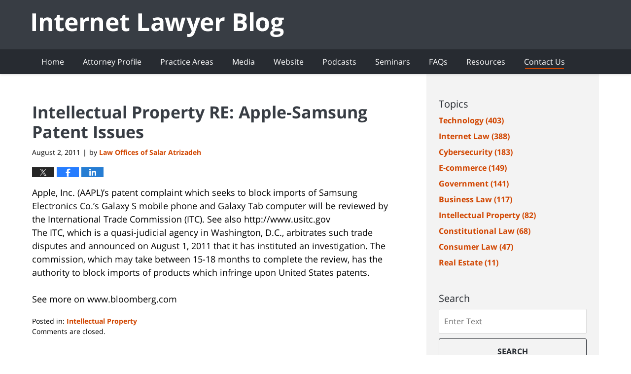

--- FILE ---
content_type: text/html; charset=UTF-8
request_url: https://www.internetlawyer-blog.com/intellectual-property-re-apple-samsung-patent-issues/
body_size: 10629
content:
<!DOCTYPE html>
<html class="no-js displaymode-full" itemscope itemtype="http://schema.org/Blog" lang="en-US">
	<head prefix="og: http://ogp.me/ns# article: http://ogp.me/ns/article#" >
		<meta http-equiv="Content-Type" content="text/html; charset=utf-8" />
		<title>Intellectual Property RE: Apple-Samsung Patent Issues &#8212; Internet Lawyer Blog &#8212; August 2, 2011</title>
		<meta name="viewport" content="width=device-width, initial-scale=1.0" />

		<link rel="stylesheet" type="text/css" media="all" href="/jresources/css/main.css?ver=20221215105318" />


		<script type="text/javascript">
			document.documentElement.className = document.documentElement.className.replace(/\bno-js\b/,"js");
		</script>

		<meta name="referrer" content="origin" />
		<meta name="referrer" content="unsafe-url" />

		<meta name='robots' content='index, follow, max-image-preview:large, max-snippet:-1, max-video-preview:-1' />
	<style>img:is([sizes="auto" i], [sizes^="auto," i]) { contain-intrinsic-size: 3000px 1500px }</style>
	
	<!-- This site is optimized with the Yoast SEO plugin v25.7 - https://yoast.com/wordpress/plugins/seo/ -->
	<meta name="description" content="Apple, Inc. (AAPL)&#039;s patent complaint which seeks to block imports of Samsung Electronics Co.&#039;s Galaxy S mobile phone and Galaxy Tab computer will be &#8212; August 2, 2011" />
	<link rel="canonical" href="https://www.internetlawyer-blog.com/intellectual-property-re-apple-samsung-patent-issues/" />
	<meta name="twitter:label1" content="Written by" />
	<meta name="twitter:data1" content="Law Offices of Salar Atrizadeh" />
	<!-- / Yoast SEO plugin. -->


<link rel='dns-prefetch' href='//v0.wordpress.com' />
<link rel="alternate" type="application/rss+xml" title="Internet Lawyer Blog &raquo; Feed" href="https://www.internetlawyer-blog.com/feed/" />
<link rel="alternate" type="application/rss+xml" title="Internet Lawyer Blog &raquo; Comments Feed" href="https://www.internetlawyer-blog.com/comments/feed/" />
<script type="text/javascript">
/* <![CDATA[ */
window._wpemojiSettings = {"baseUrl":"https:\/\/s.w.org\/images\/core\/emoji\/16.0.1\/72x72\/","ext":".png","svgUrl":"https:\/\/s.w.org\/images\/core\/emoji\/16.0.1\/svg\/","svgExt":".svg","source":{"concatemoji":"https:\/\/www.internetlawyer-blog.com\/wp-includes\/js\/wp-emoji-release.min.js?ver=7f08c3448240c80842b50f945023b5cf"}};
/*! This file is auto-generated */
!function(s,n){var o,i,e;function c(e){try{var t={supportTests:e,timestamp:(new Date).valueOf()};sessionStorage.setItem(o,JSON.stringify(t))}catch(e){}}function p(e,t,n){e.clearRect(0,0,e.canvas.width,e.canvas.height),e.fillText(t,0,0);var t=new Uint32Array(e.getImageData(0,0,e.canvas.width,e.canvas.height).data),a=(e.clearRect(0,0,e.canvas.width,e.canvas.height),e.fillText(n,0,0),new Uint32Array(e.getImageData(0,0,e.canvas.width,e.canvas.height).data));return t.every(function(e,t){return e===a[t]})}function u(e,t){e.clearRect(0,0,e.canvas.width,e.canvas.height),e.fillText(t,0,0);for(var n=e.getImageData(16,16,1,1),a=0;a<n.data.length;a++)if(0!==n.data[a])return!1;return!0}function f(e,t,n,a){switch(t){case"flag":return n(e,"\ud83c\udff3\ufe0f\u200d\u26a7\ufe0f","\ud83c\udff3\ufe0f\u200b\u26a7\ufe0f")?!1:!n(e,"\ud83c\udde8\ud83c\uddf6","\ud83c\udde8\u200b\ud83c\uddf6")&&!n(e,"\ud83c\udff4\udb40\udc67\udb40\udc62\udb40\udc65\udb40\udc6e\udb40\udc67\udb40\udc7f","\ud83c\udff4\u200b\udb40\udc67\u200b\udb40\udc62\u200b\udb40\udc65\u200b\udb40\udc6e\u200b\udb40\udc67\u200b\udb40\udc7f");case"emoji":return!a(e,"\ud83e\udedf")}return!1}function g(e,t,n,a){var r="undefined"!=typeof WorkerGlobalScope&&self instanceof WorkerGlobalScope?new OffscreenCanvas(300,150):s.createElement("canvas"),o=r.getContext("2d",{willReadFrequently:!0}),i=(o.textBaseline="top",o.font="600 32px Arial",{});return e.forEach(function(e){i[e]=t(o,e,n,a)}),i}function t(e){var t=s.createElement("script");t.src=e,t.defer=!0,s.head.appendChild(t)}"undefined"!=typeof Promise&&(o="wpEmojiSettingsSupports",i=["flag","emoji"],n.supports={everything:!0,everythingExceptFlag:!0},e=new Promise(function(e){s.addEventListener("DOMContentLoaded",e,{once:!0})}),new Promise(function(t){var n=function(){try{var e=JSON.parse(sessionStorage.getItem(o));if("object"==typeof e&&"number"==typeof e.timestamp&&(new Date).valueOf()<e.timestamp+604800&&"object"==typeof e.supportTests)return e.supportTests}catch(e){}return null}();if(!n){if("undefined"!=typeof Worker&&"undefined"!=typeof OffscreenCanvas&&"undefined"!=typeof URL&&URL.createObjectURL&&"undefined"!=typeof Blob)try{var e="postMessage("+g.toString()+"("+[JSON.stringify(i),f.toString(),p.toString(),u.toString()].join(",")+"));",a=new Blob([e],{type:"text/javascript"}),r=new Worker(URL.createObjectURL(a),{name:"wpTestEmojiSupports"});return void(r.onmessage=function(e){c(n=e.data),r.terminate(),t(n)})}catch(e){}c(n=g(i,f,p,u))}t(n)}).then(function(e){for(var t in e)n.supports[t]=e[t],n.supports.everything=n.supports.everything&&n.supports[t],"flag"!==t&&(n.supports.everythingExceptFlag=n.supports.everythingExceptFlag&&n.supports[t]);n.supports.everythingExceptFlag=n.supports.everythingExceptFlag&&!n.supports.flag,n.DOMReady=!1,n.readyCallback=function(){n.DOMReady=!0}}).then(function(){return e}).then(function(){var e;n.supports.everything||(n.readyCallback(),(e=n.source||{}).concatemoji?t(e.concatemoji):e.wpemoji&&e.twemoji&&(t(e.twemoji),t(e.wpemoji)))}))}((window,document),window._wpemojiSettings);
/* ]]> */
</script>
<style id='wp-emoji-styles-inline-css' type='text/css'>

	img.wp-smiley, img.emoji {
		display: inline !important;
		border: none !important;
		box-shadow: none !important;
		height: 1em !important;
		width: 1em !important;
		margin: 0 0.07em !important;
		vertical-align: -0.1em !important;
		background: none !important;
		padding: 0 !important;
	}
</style>
<link rel='stylesheet' id='wp-block-library-css' href='https://www.internetlawyer-blog.com/wp-includes/css/dist/block-library/style.min.css?ver=7f08c3448240c80842b50f945023b5cf' type='text/css' media='all' />
<style id='classic-theme-styles-inline-css' type='text/css'>
/*! This file is auto-generated */
.wp-block-button__link{color:#fff;background-color:#32373c;border-radius:9999px;box-shadow:none;text-decoration:none;padding:calc(.667em + 2px) calc(1.333em + 2px);font-size:1.125em}.wp-block-file__button{background:#32373c;color:#fff;text-decoration:none}
</style>
<style id='global-styles-inline-css' type='text/css'>
:root{--wp--preset--aspect-ratio--square: 1;--wp--preset--aspect-ratio--4-3: 4/3;--wp--preset--aspect-ratio--3-4: 3/4;--wp--preset--aspect-ratio--3-2: 3/2;--wp--preset--aspect-ratio--2-3: 2/3;--wp--preset--aspect-ratio--16-9: 16/9;--wp--preset--aspect-ratio--9-16: 9/16;--wp--preset--color--black: #000000;--wp--preset--color--cyan-bluish-gray: #abb8c3;--wp--preset--color--white: #ffffff;--wp--preset--color--pale-pink: #f78da7;--wp--preset--color--vivid-red: #cf2e2e;--wp--preset--color--luminous-vivid-orange: #ff6900;--wp--preset--color--luminous-vivid-amber: #fcb900;--wp--preset--color--light-green-cyan: #7bdcb5;--wp--preset--color--vivid-green-cyan: #00d084;--wp--preset--color--pale-cyan-blue: #8ed1fc;--wp--preset--color--vivid-cyan-blue: #0693e3;--wp--preset--color--vivid-purple: #9b51e0;--wp--preset--gradient--vivid-cyan-blue-to-vivid-purple: linear-gradient(135deg,rgba(6,147,227,1) 0%,rgb(155,81,224) 100%);--wp--preset--gradient--light-green-cyan-to-vivid-green-cyan: linear-gradient(135deg,rgb(122,220,180) 0%,rgb(0,208,130) 100%);--wp--preset--gradient--luminous-vivid-amber-to-luminous-vivid-orange: linear-gradient(135deg,rgba(252,185,0,1) 0%,rgba(255,105,0,1) 100%);--wp--preset--gradient--luminous-vivid-orange-to-vivid-red: linear-gradient(135deg,rgba(255,105,0,1) 0%,rgb(207,46,46) 100%);--wp--preset--gradient--very-light-gray-to-cyan-bluish-gray: linear-gradient(135deg,rgb(238,238,238) 0%,rgb(169,184,195) 100%);--wp--preset--gradient--cool-to-warm-spectrum: linear-gradient(135deg,rgb(74,234,220) 0%,rgb(151,120,209) 20%,rgb(207,42,186) 40%,rgb(238,44,130) 60%,rgb(251,105,98) 80%,rgb(254,248,76) 100%);--wp--preset--gradient--blush-light-purple: linear-gradient(135deg,rgb(255,206,236) 0%,rgb(152,150,240) 100%);--wp--preset--gradient--blush-bordeaux: linear-gradient(135deg,rgb(254,205,165) 0%,rgb(254,45,45) 50%,rgb(107,0,62) 100%);--wp--preset--gradient--luminous-dusk: linear-gradient(135deg,rgb(255,203,112) 0%,rgb(199,81,192) 50%,rgb(65,88,208) 100%);--wp--preset--gradient--pale-ocean: linear-gradient(135deg,rgb(255,245,203) 0%,rgb(182,227,212) 50%,rgb(51,167,181) 100%);--wp--preset--gradient--electric-grass: linear-gradient(135deg,rgb(202,248,128) 0%,rgb(113,206,126) 100%);--wp--preset--gradient--midnight: linear-gradient(135deg,rgb(2,3,129) 0%,rgb(40,116,252) 100%);--wp--preset--font-size--small: 13px;--wp--preset--font-size--medium: 20px;--wp--preset--font-size--large: 36px;--wp--preset--font-size--x-large: 42px;--wp--preset--spacing--20: 0.44rem;--wp--preset--spacing--30: 0.67rem;--wp--preset--spacing--40: 1rem;--wp--preset--spacing--50: 1.5rem;--wp--preset--spacing--60: 2.25rem;--wp--preset--spacing--70: 3.38rem;--wp--preset--spacing--80: 5.06rem;--wp--preset--shadow--natural: 6px 6px 9px rgba(0, 0, 0, 0.2);--wp--preset--shadow--deep: 12px 12px 50px rgba(0, 0, 0, 0.4);--wp--preset--shadow--sharp: 6px 6px 0px rgba(0, 0, 0, 0.2);--wp--preset--shadow--outlined: 6px 6px 0px -3px rgba(255, 255, 255, 1), 6px 6px rgba(0, 0, 0, 1);--wp--preset--shadow--crisp: 6px 6px 0px rgba(0, 0, 0, 1);}:where(.is-layout-flex){gap: 0.5em;}:where(.is-layout-grid){gap: 0.5em;}body .is-layout-flex{display: flex;}.is-layout-flex{flex-wrap: wrap;align-items: center;}.is-layout-flex > :is(*, div){margin: 0;}body .is-layout-grid{display: grid;}.is-layout-grid > :is(*, div){margin: 0;}:where(.wp-block-columns.is-layout-flex){gap: 2em;}:where(.wp-block-columns.is-layout-grid){gap: 2em;}:where(.wp-block-post-template.is-layout-flex){gap: 1.25em;}:where(.wp-block-post-template.is-layout-grid){gap: 1.25em;}.has-black-color{color: var(--wp--preset--color--black) !important;}.has-cyan-bluish-gray-color{color: var(--wp--preset--color--cyan-bluish-gray) !important;}.has-white-color{color: var(--wp--preset--color--white) !important;}.has-pale-pink-color{color: var(--wp--preset--color--pale-pink) !important;}.has-vivid-red-color{color: var(--wp--preset--color--vivid-red) !important;}.has-luminous-vivid-orange-color{color: var(--wp--preset--color--luminous-vivid-orange) !important;}.has-luminous-vivid-amber-color{color: var(--wp--preset--color--luminous-vivid-amber) !important;}.has-light-green-cyan-color{color: var(--wp--preset--color--light-green-cyan) !important;}.has-vivid-green-cyan-color{color: var(--wp--preset--color--vivid-green-cyan) !important;}.has-pale-cyan-blue-color{color: var(--wp--preset--color--pale-cyan-blue) !important;}.has-vivid-cyan-blue-color{color: var(--wp--preset--color--vivid-cyan-blue) !important;}.has-vivid-purple-color{color: var(--wp--preset--color--vivid-purple) !important;}.has-black-background-color{background-color: var(--wp--preset--color--black) !important;}.has-cyan-bluish-gray-background-color{background-color: var(--wp--preset--color--cyan-bluish-gray) !important;}.has-white-background-color{background-color: var(--wp--preset--color--white) !important;}.has-pale-pink-background-color{background-color: var(--wp--preset--color--pale-pink) !important;}.has-vivid-red-background-color{background-color: var(--wp--preset--color--vivid-red) !important;}.has-luminous-vivid-orange-background-color{background-color: var(--wp--preset--color--luminous-vivid-orange) !important;}.has-luminous-vivid-amber-background-color{background-color: var(--wp--preset--color--luminous-vivid-amber) !important;}.has-light-green-cyan-background-color{background-color: var(--wp--preset--color--light-green-cyan) !important;}.has-vivid-green-cyan-background-color{background-color: var(--wp--preset--color--vivid-green-cyan) !important;}.has-pale-cyan-blue-background-color{background-color: var(--wp--preset--color--pale-cyan-blue) !important;}.has-vivid-cyan-blue-background-color{background-color: var(--wp--preset--color--vivid-cyan-blue) !important;}.has-vivid-purple-background-color{background-color: var(--wp--preset--color--vivid-purple) !important;}.has-black-border-color{border-color: var(--wp--preset--color--black) !important;}.has-cyan-bluish-gray-border-color{border-color: var(--wp--preset--color--cyan-bluish-gray) !important;}.has-white-border-color{border-color: var(--wp--preset--color--white) !important;}.has-pale-pink-border-color{border-color: var(--wp--preset--color--pale-pink) !important;}.has-vivid-red-border-color{border-color: var(--wp--preset--color--vivid-red) !important;}.has-luminous-vivid-orange-border-color{border-color: var(--wp--preset--color--luminous-vivid-orange) !important;}.has-luminous-vivid-amber-border-color{border-color: var(--wp--preset--color--luminous-vivid-amber) !important;}.has-light-green-cyan-border-color{border-color: var(--wp--preset--color--light-green-cyan) !important;}.has-vivid-green-cyan-border-color{border-color: var(--wp--preset--color--vivid-green-cyan) !important;}.has-pale-cyan-blue-border-color{border-color: var(--wp--preset--color--pale-cyan-blue) !important;}.has-vivid-cyan-blue-border-color{border-color: var(--wp--preset--color--vivid-cyan-blue) !important;}.has-vivid-purple-border-color{border-color: var(--wp--preset--color--vivid-purple) !important;}.has-vivid-cyan-blue-to-vivid-purple-gradient-background{background: var(--wp--preset--gradient--vivid-cyan-blue-to-vivid-purple) !important;}.has-light-green-cyan-to-vivid-green-cyan-gradient-background{background: var(--wp--preset--gradient--light-green-cyan-to-vivid-green-cyan) !important;}.has-luminous-vivid-amber-to-luminous-vivid-orange-gradient-background{background: var(--wp--preset--gradient--luminous-vivid-amber-to-luminous-vivid-orange) !important;}.has-luminous-vivid-orange-to-vivid-red-gradient-background{background: var(--wp--preset--gradient--luminous-vivid-orange-to-vivid-red) !important;}.has-very-light-gray-to-cyan-bluish-gray-gradient-background{background: var(--wp--preset--gradient--very-light-gray-to-cyan-bluish-gray) !important;}.has-cool-to-warm-spectrum-gradient-background{background: var(--wp--preset--gradient--cool-to-warm-spectrum) !important;}.has-blush-light-purple-gradient-background{background: var(--wp--preset--gradient--blush-light-purple) !important;}.has-blush-bordeaux-gradient-background{background: var(--wp--preset--gradient--blush-bordeaux) !important;}.has-luminous-dusk-gradient-background{background: var(--wp--preset--gradient--luminous-dusk) !important;}.has-pale-ocean-gradient-background{background: var(--wp--preset--gradient--pale-ocean) !important;}.has-electric-grass-gradient-background{background: var(--wp--preset--gradient--electric-grass) !important;}.has-midnight-gradient-background{background: var(--wp--preset--gradient--midnight) !important;}.has-small-font-size{font-size: var(--wp--preset--font-size--small) !important;}.has-medium-font-size{font-size: var(--wp--preset--font-size--medium) !important;}.has-large-font-size{font-size: var(--wp--preset--font-size--large) !important;}.has-x-large-font-size{font-size: var(--wp--preset--font-size--x-large) !important;}
:where(.wp-block-post-template.is-layout-flex){gap: 1.25em;}:where(.wp-block-post-template.is-layout-grid){gap: 1.25em;}
:where(.wp-block-columns.is-layout-flex){gap: 2em;}:where(.wp-block-columns.is-layout-grid){gap: 2em;}
:root :where(.wp-block-pullquote){font-size: 1.5em;line-height: 1.6;}
</style>
<script type="text/javascript" src="https://www.internetlawyer-blog.com/wp-includes/js/jquery/jquery.min.js?ver=3.7.1" id="jquery-core-js"></script>
<script type="text/javascript" src="https://www.internetlawyer-blog.com/wp-includes/js/jquery/jquery-migrate.min.js?ver=3.4.1" id="jquery-migrate-js"></script>
<link rel="https://api.w.org/" href="https://www.internetlawyer-blog.com/wp-json/" /><link rel="alternate" title="JSON" type="application/json" href="https://www.internetlawyer-blog.com/wp-json/wp/v2/posts/148" /><link rel="EditURI" type="application/rsd+xml" title="RSD" href="https://www.internetlawyer-blog.com/xmlrpc.php?rsd" />

<link rel='shortlink' href='https://wp.me/p4tLl5-2o' />
<link rel="alternate" title="oEmbed (JSON)" type="application/json+oembed" href="https://www.internetlawyer-blog.com/wp-json/oembed/1.0/embed?url=https%3A%2F%2Fwww.internetlawyer-blog.com%2Fintellectual-property-re-apple-samsung-patent-issues%2F" />
<link rel="alternate" title="oEmbed (XML)" type="text/xml+oembed" href="https://www.internetlawyer-blog.com/wp-json/oembed/1.0/embed?url=https%3A%2F%2Fwww.internetlawyer-blog.com%2Fintellectual-property-re-apple-samsung-patent-issues%2F&#038;format=xml" />
<link rel="amphtml" href="https://www.internetlawyer-blog.com/amp/intellectual-property-re-apple-samsung-patent-issues/" />
		<!-- Willow Authorship Tags -->
<link href="https://www.atrizadeh.com/" rel="publisher" />
<link href="https://www.atrizadeh.com" rel="author" />

<!-- End Willow Authorship Tags -->		<!-- Willow Opengraph and Twitter Cards -->
<meta name="twitter:creator" content="@salaratrizadeh" />
<meta name="twitter:card" content="summary" />
<meta name="twitter:url" content="https://wp.me/p4tLl5-2o" />
<meta name="twitter:title" content="Intellectual Property RE: Apple-Samsung Patent Issues" />
<meta name="twitter:description" content="Apple, Inc. (AAPL)'s patent complaint which seeks to block imports of Samsung Electronics Co.'s Galaxy S mobile phone and Galaxy Tab computer will be reviewed by the International Trade ..." />
<meta name="twitter:image" content="https://www.internetlawyer-blog.com/files/2019/02/social-image-logo-og.png" />
<meta property="article:published_time" content="2011-08-02T22:44:53-07:00" />
<meta property="article:modified_time" content="2023-06-14T14:27:00-07:00" />
<meta property="article:section" content="Intellectual Property" />
<meta property="article:author" content="https://www.facebook.com/pages/Law-Offices-of-Salar-Atrizadeh/180652408658857" />
<meta property="og:url" content="https://www.internetlawyer-blog.com/intellectual-property-re-apple-samsung-patent-issues/" />
<meta property="og:title" content="Intellectual Property RE: Apple-Samsung Patent Issues" />
<meta property="og:description" content="Apple, Inc. (AAPL)'s patent complaint which seeks to block imports of Samsung Electronics Co.'s Galaxy S mobile phone and Galaxy Tab computer will be reviewed by the International Trade ..." />
<meta property="og:type" content="article" />
<meta property="og:image" content="https://www.internetlawyer-blog.com/files/2019/02/social-image-logo-og.png" />
<meta property="og:image:width" content="1200" />
<meta property="og:image:height" content="1200" />
<meta property="og:image:url" content="https://www.internetlawyer-blog.com/files/2019/02/social-image-logo-og.png" />
<meta property="og:image:secure_url" content="https://www.internetlawyer-blog.com/files/2019/02/social-image-logo-og.png" />
<meta property="og:site_name" content="Internet Lawyer Blog" />

<!-- End Willow Opengraph and Twitter Cards -->

				<link rel="shortcut icon" type="image/x-icon" href="/jresources/icons/favicon.ico"  />
<!-- Google Analytics Metadata -->
<script> window.jmetadata = window.jmetadata || { site: { id: '376', installation: 'lawblogger', name: 'internetlawyer-blog-com',  willow: '1', domain: 'internetlawyer-blog.com', key: 'Li0tLSAuLi0gLi4uIC0gLi4gLi1pbnRlcm5ldGxhd3llci1ibG9nLmNvbQ==' }, analytics: { ga4: [ { measurementId: 'G-K0X3Z0YHCE' } ] } } </script>
<!-- End of Google Analytics Metadata -->

<!-- Google Tag Manager -->
<script>(function(w,d,s,l,i){w[l]=w[l]||[];w[l].push({'gtm.start': new Date().getTime(),event:'gtm.js'});var f=d.getElementsByTagName(s)[0], j=d.createElement(s),dl=l!='dataLayer'?'&l='+l:'';j.async=true;j.src= 'https://www.googletagmanager.com/gtm.js?id='+i+dl;f.parentNode.insertBefore(j,f); })(window,document,'script','dataLayer','GTM-PHFNLNH');</script>
<!-- End Google Tag Manager -->

<link rel="next" href="https://www.internetlawyer-blog.com/google-loses-bid-to-seal-records-in-patent-case-with-oracle/" />
<link rel="prev" href="https://www.internetlawyer-blog.com/sixteen-individuals-arrested-in-the-us-for-alleged-roles-in-cyber-attacks/" />

	<script async defer src="https://justatic.com/e/widgets/js/justia.js"></script>

	</head>
	<body class="willow willow-responsive wp-singular post-template-default single single-post postid-148 single-format-standard wp-theme-Willow-Responsive">
	

<div id="fb-root"></div>

		<div class="container">
			<div class="cwrap">

			<!-- HEADER -->
			<header id="header" role="banner">
							<div id="head" class="header-tag-group">

					<div id="logo">
						<a href="https://www.internetlawyer-blog.com/">							<img src="/jresources/images/logo.png?ver=20221215105318" id="mainlogo" alt="Salar Atrizadeh" />
							Internet Lawyer Blog</a>
					</div>
										<div id="tagline"><a  href="https://www.atrizadeh.com/contact-us.html" class="tagline-link tagline-text">Published By Salar Atrizadeh</a></div>
									</div><!--/#head-->
				<nav id="main-nav" role="navigation">
					<span class="visuallyhidden">Navigation</span>
					<div id="topnav" class="topnav nav-custom"><ul id="tnav-toplevel" class="menu"><li id="menu-item-8" class="priority_1 menu-item menu-item-type-custom menu-item-object-custom menu-item-home menu-item-8"><a href="https://www.internetlawyer-blog.com/">Home</a></li>
<li id="menu-item-21" class="priority_4 menu-item menu-item-type-custom menu-item-object-custom menu-item-21"><a href="https://www.atrizadeh.com/salar-atrizadeh-esq.html">Attorney Profile</a></li>
<li id="menu-item-10" class="priority_3 menu-item menu-item-type-custom menu-item-object-custom menu-item-has-children menu-item-10"><a href="https://www.atrizadeh.com/practice-areas.html">Practice Areas</a>
<ul class="sub-menu">
	<li id="menu-item-22" class="menu-item menu-item-type-custom menu-item-object-custom menu-item-22"><a href="https://www.atrizadeh.com/alternative-dispute-resolution.html">Alternative Dispute Resolution</a></li>
	<li id="menu-item-24" class="menu-item menu-item-type-custom menu-item-object-custom menu-item-24"><a href="https://www.atrizadeh.com/business.html">Business</a></li>
	<li id="menu-item-25" class="menu-item menu-item-type-custom menu-item-object-custom menu-item-25"><a href="https://www.atrizadeh.com/internet.html">Internet Law</a></li>
	<li id="menu-item-26" class="menu-item menu-item-type-custom menu-item-object-custom menu-item-26"><a href="https://www.atrizadeh.com/real-estate.html">Real Estate</a></li>
</ul>
</li>
<li id="menu-item-1673" class="menu-item menu-item-type-custom menu-item-object-custom menu-item-1673"><a href="https://www.atrizadeh.com/media.html">Media</a></li>
<li id="menu-item-35" class="priority_2 menu-item menu-item-type-custom menu-item-object-custom menu-item-35"><a href="https://www.atrizadeh.com">Website</a></li>
<li id="menu-item-36" class="priority_7 menu-item menu-item-type-custom menu-item-object-custom menu-item-36"><a href="https://www.atrizadeh.com/podcasts.html">Podcasts</a></li>
<li id="menu-item-1470" class="priority_8 menu-item menu-item-type-custom menu-item-object-custom menu-item-1470"><a href="https://www.atrizadeh.com/seminars.html">Seminars</a></li>
<li id="menu-item-27" class="priority_5 menu-item menu-item-type-custom menu-item-object-custom menu-item-has-children menu-item-27"><a href="https://www.atrizadeh.com/frequently-asked-questions.html">FAQs</a>
<ul class="sub-menu">
	<li id="menu-item-28" class="menu-item menu-item-type-custom menu-item-object-custom menu-item-28"><a href="https://www.atrizadeh.com/alternative-dispute-resolution-faqs.html">Alternative Dispute Resolution</a></li>
	<li id="menu-item-31" class="menu-item menu-item-type-custom menu-item-object-custom menu-item-31"><a href="https://www.atrizadeh.com/business-faqs.html">Business</a></li>
	<li id="menu-item-32" class="menu-item menu-item-type-custom menu-item-object-custom menu-item-32"><a href="https://www.atrizadeh.com/internet-faqs.html">Internet</a></li>
	<li id="menu-item-30" class="menu-item menu-item-type-custom menu-item-object-custom menu-item-30"><a href="https://www.atrizadeh.com/real-estate-faqs.html">Real Estate</a></li>
</ul>
</li>
<li id="menu-item-45" class="priority_9 menu-item menu-item-type-post_type menu-item-object-page menu-item-has-children menu-item-45"><a href="https://www.internetlawyer-blog.com/resources/">Resources</a>
<ul class="sub-menu">
	<li id="menu-item-336" class="menu-item menu-item-type-custom menu-item-object-custom menu-item-336"><a href="https://www.atrizadeh.com/california.html">State of California</a></li>
	<li id="menu-item-337" class="menu-item menu-item-type-custom menu-item-object-custom menu-item-337"><a href="https://www.atrizadeh.com/federal-courts.html">State and Federal Courts</a></li>
	<li id="menu-item-338" class="menu-item menu-item-type-custom menu-item-object-custom menu-item-338"><a href="https://www.atrizadeh.com/federal-resources.html">Federal Government</a></li>
</ul>
</li>
<li id="menu-item-2060" class="priority_1 contactus menu-item menu-item-type-custom menu-item-object-custom menu-item-2060"><a href="https://www.atrizadeh.com/contact-us.html">Contact Us</a></li>
</ul></div>				</nav>
							</header>

			            

            <!-- MAIN -->
            <div id="main">
	                            <div class="mwrap">
                	
                	
	                <section class="content">
	                		                	<div class="bodytext">
		                	

<article id="post-148" class="entry post-148 post type-post status-publish format-standard hentry category-intellectual-property" itemprop="blogPost" itemtype="http://schema.org/BlogPosting" itemscope>
	<link itemprop="mainEntityOfPage" href="https://www.internetlawyer-blog.com/intellectual-property-re-apple-samsung-patent-issues/" />
	<div class="inner-wrapper">
		<header>

			
			
						<div id="default-featured-image-148-post-id-148" itemprop="image" itemtype="http://schema.org/ImageObject" itemscope>
	<link itemprop="url" href="https://www.internetlawyer-blog.com/files/2019/02/social-image-logo-og.png" />
	<meta itemprop="width" content="1200" />
	<meta itemprop="height" content="1200" />
	<meta itemprop="representativeOfPage" content="http://schema.org/False" />
</div>
			
			
			
            <h1 class="entry-title" itemprop="name">Intellectual Property RE: Apple-Samsung Patent Issues</h1>
                <meta itemprop="headline" content="Intellectual Property RE: Apple-Samsung Patent Issues" />
			
			
			
			<div class="author-date-label"><span class="published-date"><span class="published-date-label">Published on:</span> <time datetime="2011-08-02T22:44:53-07:00" class="post-date published" itemprop="datePublished" pubdate>August 2, 2011</time></span><span class="author-date-sep"> | </span><span class="author vcard">by <span itemprop="author" itemtype="http://schema.org/Person" itemscope><a href="https://www.atrizadeh.com" class="url fn author-atrizadeh1 author-1102 post-author-link" rel="author" target="_self" itemprop="url"><span itemprop="name">Law Offices of Salar Atrizadeh</span></a><meta itemprop="sameAs" content="https://twitter.com/salaratrizadeh" /><meta itemprop="sameAs" content="https://www.facebook.com/pages/Law-Offices-of-Salar-Atrizadeh/180652408658857" /><meta itemprop="sameAs" content="https://www.linkedin.com/in/atrizadeh" /><meta itemprop="sameAs" content="http://lawyers.justia.com/lawyer/salar-atrizadeh-esq-1486689" /></span></span></div>
			<div class="sharelinks sharelinks-148 sharelinks-horizontal" id="sharelinks-148">
	<a href="https://twitter.com/intent/tweet?url=https%3A%2F%2Fwp.me%2Fp4tLl5-2o&amp;text=Intellectual+Property+RE%3A+Apple-Samsung+Patent+Issues&amp;related=salaratrizadeh%3APost+Author" target="_blank"  onclick="javascript:window.open(this.href, '', 'menubar=no,toolbar=no,resizable=yes,scrollbars=yes,height=600,width=600');return false;"><img src="https://www.internetlawyer-blog.com/wp-content/themes/Willow-Responsive/images/share/twitter.gif" alt="Tweet this Post" /></a>
	<a href="https://www.facebook.com/sharer/sharer.php?u=https%3A%2F%2Fwww.internetlawyer-blog.com%2Fintellectual-property-re-apple-samsung-patent-issues%2F" target="_blank"  onclick="javascript:window.open(this.href, '', 'menubar=no,toolbar=no,resizable=yes,scrollbars=yes,height=600,width=600');return false;"><img src="https://www.internetlawyer-blog.com/wp-content/themes/Willow-Responsive/images/share/fb.gif" alt="Share on Facebook" /></a>
	<a href="http://www.linkedin.com/shareArticle?mini=true&amp;url=https%3A%2F%2Fwww.internetlawyer-blog.com%2Fintellectual-property-re-apple-samsung-patent-issues%2F&amp;title=Intellectual+Property+RE%3A+Apple-Samsung+Patent+Issues&amp;source=Internet+Lawyer+Blog" target="_blank"  onclick="javascript:window.open(this.href, '', 'menubar=no,toolbar=no,resizable=yes,scrollbars=yes,height=600,width=600');return false;"><img src="https://www.internetlawyer-blog.com/wp-content/themes/Willow-Responsive/images/share/linkedin.gif" alt="Share on LinkedIn" /></a>
</div>					</header>
		<div class="content" itemprop="articleBody">
									<div class="entry-content">
								<p>Apple, Inc. (AAPL)&#8217;s patent complaint which seeks to block imports of Samsung Electronics Co.&#8217;s Galaxy S mobile phone and Galaxy Tab computer will be reviewed by the International Trade Commission (ITC). See also http://www.usitc.gov<br />
The ITC, which is a quasi-judicial agency in Washington, D.C., arbitrates such trade disputes and announced on August 1, 2011 that it has instituted an investigation. The commission, which may take between 15-18 months to complete the review, has the authority to block imports of products which infringe upon United States patents.</p>
<p>See more on www.bloomberg.com</p>
							</div>
					</div>
		<footer>
							<div class="author vcard">by <span itemprop="author" itemtype="http://schema.org/Person" itemscope><a href="https://www.atrizadeh.com" class="url fn author-atrizadeh1 author-1102 post-author-link" rel="author" target="_self" itemprop="url"><span itemprop="name">Law Offices of Salar Atrizadeh</span></a><meta itemprop="sameAs" content="https://twitter.com/salaratrizadeh" /><meta itemprop="sameAs" content="https://www.facebook.com/pages/Law-Offices-of-Salar-Atrizadeh/180652408658857" /><meta itemprop="sameAs" content="https://www.linkedin.com/in/atrizadeh" /><meta itemprop="sameAs" content="http://lawyers.justia.com/lawyer/salar-atrizadeh-esq-1486689" /></span></div>						<div itemprop="publisher" itemtype="http://schema.org/Organization" itemscope>
				<meta itemprop="name" content="Salar Atrizadeh" />
				
<div itemprop="logo" itemtype="http://schema.org/ImageObject" itemscope>
	<link itemprop="url" href="https://www.internetlawyer-blog.com/files/2019/10/SalarAtrizadeh-Logo.png" />
	<meta itemprop="height" content="60" />
	<meta itemprop="width" content="224" />
	<meta itemprop="representativeOfPage" content="http://schema.org/True" />
</div>
			</div>

			<div class="category-list"><span class="category-list-label">Posted in:</span> <span class="category-list-items"><a href="https://www.internetlawyer-blog.com/category/intellectual-property/" title="View all posts in Intellectual Property" class="category-intellectual-property term-11 post-category-link">Intellectual Property</a></span></div>			
			<div class="published-date"><span class="published-date-label">Published on:</span> <time datetime="2011-08-02T22:44:53-07:00" class="post-date published" itemprop="datePublished" pubdate>August 2, 2011</time></div>			<div class="visuallyhidden">Updated:
				<time datetime="2023-06-14T14:27:00-07:00" class="updated" itemprop="dateModified">June 14, 2023 2:27 pm</time>
			</div>

			
			
			
			
<!-- You can start editing here. -->


			<!-- If comments are closed. -->
		<p class="nocomments">Comments are closed.</p>

	

		</footer>

	</div>
</article>
	<div class="navigation">
		<nav id="post-pagination-bottom" class="pagination post-pagination" role="navigation">
		<span class="nav-prev"><a rel="prev" href="https://www.internetlawyer-blog.com/sixteen-individuals-arrested-in-the-us-for-alleged-roles-in-cyber-attacks/" title="Sixteen Individuals Arrested in the U.S. for Alleged Roles in Cyber Attacks"><span class="arrow-left">&laquo;</span> Previous</a></span> <span class="nav-sep">|</span> <span class="nav-home"><a rel="home" href="https://www.internetlawyer-blog.com/">Home</a></span> <span class="nav-sep">|</span> <span class="nav-next"><a rel="next" href="https://www.internetlawyer-blog.com/google-loses-bid-to-seal-records-in-patent-case-with-oracle/" title="Google Loses Bid to Seal Records in Patent Case With Oracle">Next <span class="arrow-right">&raquo;</span></a></span>				</nav>
	</div>
								</div>

																<aside class="sidebar primary-sidebar sc-2 secondary-content" id="sc-2">
			</aside>

							
						</section>

						<aside class="sidebar secondary-sidebar sc-1 secondary-content" id="sc-1">
	<div id="j_categories-2" class="widget sidebar-widget primary-sidebar-widget j_categories"><strong class="widget-title sidebar-widget-title primary-sidebar-widget-title">Topics</strong><div class="content widget-content sidebar-widget-content primary-sidebar-widget-content"><ul>
    <li class="cat-item cat-item-0"><a href="https://www.internetlawyer-blog.com/category/technology/">Technology <span>(403)</span></a></li>
    <li class="cat-item cat-item-1"><a href="https://www.internetlawyer-blog.com/category/internet-law/">Internet Law <span>(388)</span></a></li>
    <li class="cat-item cat-item-2"><a href="https://www.internetlawyer-blog.com/category/cyber-security/">Cybersecurity <span>(183)</span></a></li>
    <li class="cat-item cat-item-3"><a href="https://www.internetlawyer-blog.com/category/e-commerce/">E-commerce <span>(149)</span></a></li>
    <li class="cat-item cat-item-4"><a href="https://www.internetlawyer-blog.com/category/government/">Government <span>(141)</span></a></li>
    <li class="cat-item cat-item-5"><a href="https://www.internetlawyer-blog.com/category/business-law/">Business Law <span>(117)</span></a></li>
    <li class="cat-item cat-item-6"><a href="https://www.internetlawyer-blog.com/category/intellectual-property/">Intellectual Property <span>(82)</span></a></li>
    <li class="cat-item cat-item-7"><a href="https://www.internetlawyer-blog.com/category/constitutional-law/">Constitutional Law <span>(68)</span></a></li>
    <li class="cat-item cat-item-8"><a href="https://www.internetlawyer-blog.com/category/consumer-law/">Consumer Law <span>(47)</span></a></li>
    <li class="cat-item cat-item-9"><a href="https://www.internetlawyer-blog.com/category/real-estate/">Real Estate <span>(11)</span></a></li></ul></div></div><div id="custom_html-2" class="widget_text widget sidebar-widget primary-sidebar-widget widget_custom_html"><strong class="widget-title sidebar-widget-title primary-sidebar-widget-title">Search</strong><div class="content widget-content sidebar-widget-content primary-sidebar-widget-content"><div class="textwidget custom-html-widget"><form action="/" class="searchform" id="searchform" method="get" role="search">
	<div>
	<label for="s"><span class="visuallyhidden">Search</span></label>
		<input type="text" id="s" name="s" value="" placeholder="Enter Text"/>
		<button type="submit" value="Search" id="search_submit" class="btn -ghost">Search</button>
	</div>
</form></div></div></div>
		<div id="recent-posts-2" class="widget sidebar-widget primary-sidebar-widget widget_recent_entries">
		<strong class="widget-title sidebar-widget-title primary-sidebar-widget-title">Recent Entries</strong><div class="content widget-content sidebar-widget-content primary-sidebar-widget-content">
		<ul>
											<li>
					<a href="https://www.internetlawyer-blog.com/ai-in-ediscovery-and-litigation-benefits-and-legal-risks/">AI in eDiscovery and Litigation: Benefits and Legal Risks</a>
									</li>
											<li>
					<a href="https://www.internetlawyer-blog.com/ai-cybersecurity-how-hackers-attack-machine-learning-models/">AI Cybersecurity: How Hackers Attack Machine Learning Models</a>
									</li>
											<li>
					<a href="https://www.internetlawyer-blog.com/drafting-ai-vendor-contracts-the-10-clauses-that-protect-your-business/">Drafting AI Vendor Contracts: The 10 Clauses That Protect Your Business</a>
									</li>
					</ul>

		</div></div>    <div id="jwpw_subscribe-2" class="widget sidebar-widget primary-sidebar-widget jwpw_subscribe">
    <strong class="widget-title sidebar-widget-title primary-sidebar-widget-title">Subscribe</strong><div class="content widget-content sidebar-widget-content primary-sidebar-widget-content">
        
        <div id="mailchimp_subscribe">
            <form action="https://justia.us13.list-manage.com/subscribe/post?u=c8bb2e166299c6e0578df3718&id=5dd9f65c8d"
            method="post" id="mc-embedded-subscribe-form" name="mc-embedded-subscribe-form" class="validate" target="_blank" novalidate>
            <label for="mce-EMAIL">Subscribe to our mailing list</label>
            <input type="email" value="" name="EMAIL" class="mailchimp email" id="mce-EMAIL" placeholder="Email Address"/>
            <span class="submit">
                <button type="submit" name="subscribe">Subscribe</button>
            </span>
            </form></div>
    </div></div></aside>

					</div>
				</div>


							<!-- FOOTER -->
				<footer id="footer">
					<span class="visuallyhidden">Contact Information</span>
					<div class="fcontainer">

						
						<div id="address-wrapper"><div id="willow_address-2" class="address_container address-block-widget willow_address"><div itemtype="http://schema.org/LegalService" class="slocation " itemscope=""><link itemprop="logo" href="https://www.internetlawyer-blog.com/files/2019/10/SalarAtrizadeh-Logo.png"><link itemprop="image" href="https://www.internetlawyer-blog.com/files/2019/10/SalarAtrizadeh-Logo.png"><link itemprop="url" href="https://www.internetlawyer-blog.com"><meta itemprop="name" content="Salar Atrizadeh"><strong>Beverly Hills</strong><div itemprop="address" itemtype="http://schema.org/PostalAddress" itemscope=""><div itemprop="streetAddress">9701 Wilshire Blvd. <br>10th Floor</div><span itemprop="addressLocality">Beverly Hills</span>, <span itemprop="addressRegion">CA</span> <span itemprop="postalCode">90212</span></div></div><div itemtype="http://schema.org/LegalService" class="slocation " itemscope=""><link itemprop="logo" href="https://www.internetlawyer-blog.com/files/2019/10/SalarAtrizadeh-Logo.png"><link itemprop="image" href="https://www.internetlawyer-blog.com/files/2019/10/SalarAtrizadeh-Logo.png"><link itemprop="url" href="https://www.internetlawyer-blog.com"><meta itemprop="name" content="Salar Atrizadeh"><strong>Orange County</strong> <div itemprop="address" itemtype="http://schema.org/PostalAddress" itemscope=""><div itemprop="streetAddress">19200 Von Karman Ave. <br>4th Floor</div><span itemprop="addressLocality">Irvine</span>, <span itemprop="addressRegion">CA</span> <span itemprop="postalCode">92612</span> </div></div><div itemtype="http://schema.org/LegalService" class="slocation " itemscope=""><link itemprop="logo" href="https://www.internetlawyer-blog.com/files/2019/10/SalarAtrizadeh-Logo.png"><link itemprop="image" href="https://www.internetlawyer-blog.com/files/2019/10/SalarAtrizadeh-Logo.png"><link itemprop="url" href="https://www.internetlawyer-blog.com"><meta itemprop="name" content="Salar Atrizadeh"><strong>Santa Monica</strong> <div itemprop="address" itemtype="http://schema.org/PostalAddress" itemscope=""><div itemprop="streetAddress">401 Wilshire Blvd. <br>12th Floor</div><span itemprop="addressLocality">Santa Monica</span>, <span itemprop="addressRegion">CA</span> <span itemprop="postalCode">90401</span> </div></div></div></div><!-- START ignore --><div class="extra-footer-content"><div class="footer-icons print-exclude"><a class="print" href="javascript:window.print();" title="Print this page"><span class="visuallyhidden">print</span></a> <a class="mail" href="mailto:" title="Email this page"><span class="visuallyhidden">email</span></a> <a class="add" href="javascript:void(0)" title="Add to Favorites"><span class="visuallyhidden">favorites</span></a></div></div><!-- END ignore -->
						<nav id="footernav">
							<div id="footernav-wrapper" class="footernav nav-custom"><ul id="menu-footernav" class="menu"><li id="menu-item-15" class="menu-item menu-item-type-custom menu-item-object-custom menu-item-15"><a href="https://www.atrizadeh.com/contact-us.html">Contact Us</a></li>
<li id="menu-item-1365" class="menu-item menu-item-type-custom menu-item-object-custom menu-item-1365"><a href="https://www.atrizadeh.com/privacy-policy.html">Privacy Policy</a></li>
<li id="menu-item-55" class="menu-item menu-item-type-post_type menu-item-object-page menu-item-55"><a href="https://www.internetlawyer-blog.com/legal-notices/">Legal Notices</a></li>
<li id="menu-item-16" class="menu-item menu-item-type-custom menu-item-object-custom menu-item-16"><a href="https://www.atrizadeh.com/sitemap.html">Site Map</a></li>
</ul></div>						</nav>
												<div class="copyright" title="Copyright &copy; 2025 Salar Atrizadeh"><div class="jgrecaptcha-text"><p>This site is protected by reCAPTCHA and the Google <a target="_blank" href="https://policies.google.com/privacy">Privacy Policy</a> and <a target="_blank" href="https://policies.google.com/terms">Terms of Service</a> apply.</p><p> </p></div><style>.grecaptcha-badge { visibility: hidden; } .jgrecaptcha-text p { margin: 1.8em 0; }</style><span class="copyright_label">Copyright &copy;</span> <span class="copyright_year">2025</span>, <a href="https://www.atrizadeh.com/">Salar Atrizadeh</a></div>
																		<div class="credits"><a target="_blank" href="https://www.justia.com/"><strong class="justia_brand">JUSTIA</strong></a></div>
																	</div>
				</footer>
						</div> <!-- /.cwrap -->
		</div><!-- /.container -->
		<!--[if lt IE 9]>
			<script src="/jshared/jslibs/responsive/mediaqueries/css3-mediaqueries.1.0.2.min.js"></script>
		<![endif]-->
		<script type="text/javascript"> if(!('matchMedia' in window)){ document.write(unescape("%3Cscript src='/jshared/jslibs/responsive/mediaqueries/media.match.2.0.2.min.js' type='text/javascript'%3E%3C/script%3E")); } </script>
		<script type="speculationrules">
{"prefetch":[{"source":"document","where":{"and":[{"href_matches":"\/*"},{"not":{"href_matches":["\/wp-*.php","\/wp-admin\/*","\/files\/*","\/wp-content\/*","\/wp-content\/plugins\/*","\/wp-content\/themes\/Willow-Responsive\/*","\/*\\?(.+)"]}},{"not":{"selector_matches":"a[rel~=\"nofollow\"]"}},{"not":{"selector_matches":".no-prefetch, .no-prefetch a"}}]},"eagerness":"conservative"}]}
</script>
<script type="text/javascript" src="https://www.internetlawyer-blog.com/wp-content/plugins/jWP-Widgets/js/jwp-placeholder-fallback.js?ver=7f08c3448240c80842b50f945023b5cf" id="jwp-placeholder-fallback-js"></script>
<script type="text/javascript" src="https://www.internetlawyer-blog.com/wp-content/plugins/jWP-Widgets/js/jwp-forms.js?ver=7f08c3448240c80842b50f945023b5cf" id="jwp-forms-js"></script>
<script type="text/javascript" src="https://www.internetlawyer-blog.com/jshared/jslibs/validate/parsley.min.js?ver=7f08c3448240c80842b50f945023b5cf" id="parsley-js"></script>
<script type="text/javascript" src="https://www.internetlawyer-blog.com/jshared/jslibs/responsive/enquire/enquire.2.0.2.min.js?ver=2.0.2" id="enquire-js"></script>
<script type="text/javascript" src="https://www.internetlawyer-blog.com/jshared/jslibs/responsive/responsive.topnav.1.0.3.min.js?ver=1.0.3" id="responsive_topnav-js"></script>
<script type="text/javascript" src="https://www.internetlawyer-blog.com/jresources/js/site.min.js?ver=1592501285" id="willow_site.min-js"></script>

	<div data-directive="j-gdpr" data-privacy-policy-url="https://www.atrizadeh.com/privacy-policy.html"></div>
	</body>
</html>


<!--
Performance optimized by W3 Total Cache. Learn more: https://www.boldgrid.com/w3-total-cache/

Page Caching using Disk: Enhanced 

Served from: www.internetlawyer-blog.com @ 2025-12-19 01:03:23 by W3 Total Cache
-->